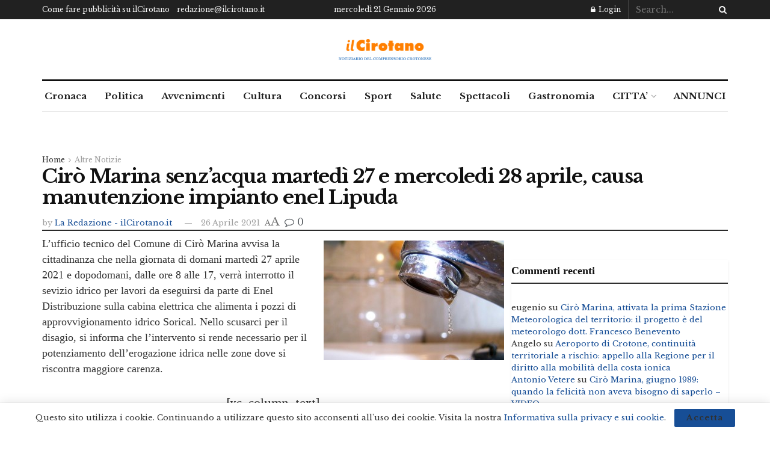

--- FILE ---
content_type: text/html; charset=utf-8
request_url: https://www.google.com/recaptcha/api2/aframe
body_size: 267
content:
<!DOCTYPE HTML><html><head><meta http-equiv="content-type" content="text/html; charset=UTF-8"></head><body><script nonce="aGsDsL1wVgbcjKd_WhYkQg">/** Anti-fraud and anti-abuse applications only. See google.com/recaptcha */ try{var clients={'sodar':'https://pagead2.googlesyndication.com/pagead/sodar?'};window.addEventListener("message",function(a){try{if(a.source===window.parent){var b=JSON.parse(a.data);var c=clients[b['id']];if(c){var d=document.createElement('img');d.src=c+b['params']+'&rc='+(localStorage.getItem("rc::a")?sessionStorage.getItem("rc::b"):"");window.document.body.appendChild(d);sessionStorage.setItem("rc::e",parseInt(sessionStorage.getItem("rc::e")||0)+1);localStorage.setItem("rc::h",'1768992147915');}}}catch(b){}});window.parent.postMessage("_grecaptcha_ready", "*");}catch(b){}</script></body></html>